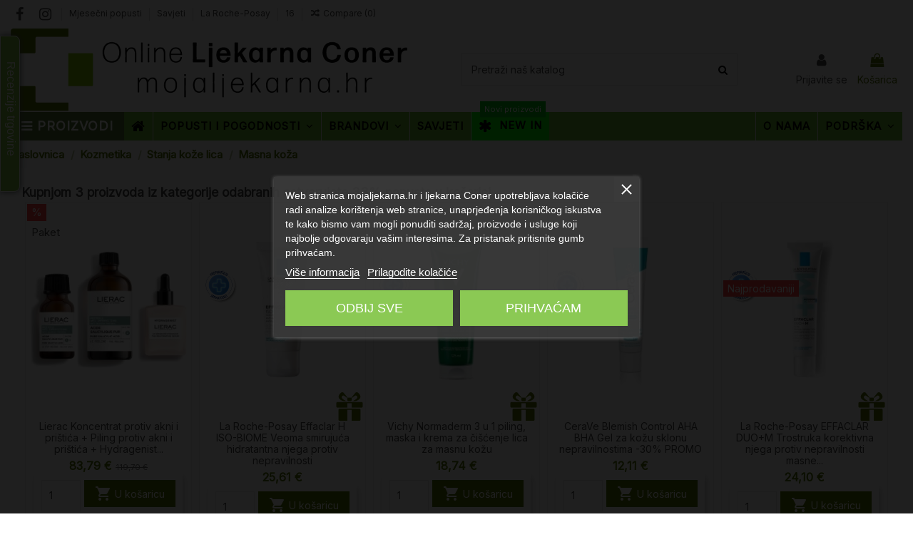

--- FILE ---
content_type: text/html; charset=utf-8
request_url: https://www.google.com/recaptcha/api2/anchor?ar=1&k=6Lfml44rAAAAACF6H_p9xBLFxynHI_fwrsUmiCrc&co=aHR0cHM6Ly9tb2phbGpla2FybmEuaHI6NDQz&hl=hr&v=PoyoqOPhxBO7pBk68S4YbpHZ&size=invisible&anchor-ms=20000&execute-ms=30000&cb=ndlqsi4y66qw
body_size: 48881
content:
<!DOCTYPE HTML><html dir="ltr" lang="hr"><head><meta http-equiv="Content-Type" content="text/html; charset=UTF-8">
<meta http-equiv="X-UA-Compatible" content="IE=edge">
<title>reCAPTCHA</title>
<style type="text/css">
/* cyrillic-ext */
@font-face {
  font-family: 'Roboto';
  font-style: normal;
  font-weight: 400;
  font-stretch: 100%;
  src: url(//fonts.gstatic.com/s/roboto/v48/KFO7CnqEu92Fr1ME7kSn66aGLdTylUAMa3GUBHMdazTgWw.woff2) format('woff2');
  unicode-range: U+0460-052F, U+1C80-1C8A, U+20B4, U+2DE0-2DFF, U+A640-A69F, U+FE2E-FE2F;
}
/* cyrillic */
@font-face {
  font-family: 'Roboto';
  font-style: normal;
  font-weight: 400;
  font-stretch: 100%;
  src: url(//fonts.gstatic.com/s/roboto/v48/KFO7CnqEu92Fr1ME7kSn66aGLdTylUAMa3iUBHMdazTgWw.woff2) format('woff2');
  unicode-range: U+0301, U+0400-045F, U+0490-0491, U+04B0-04B1, U+2116;
}
/* greek-ext */
@font-face {
  font-family: 'Roboto';
  font-style: normal;
  font-weight: 400;
  font-stretch: 100%;
  src: url(//fonts.gstatic.com/s/roboto/v48/KFO7CnqEu92Fr1ME7kSn66aGLdTylUAMa3CUBHMdazTgWw.woff2) format('woff2');
  unicode-range: U+1F00-1FFF;
}
/* greek */
@font-face {
  font-family: 'Roboto';
  font-style: normal;
  font-weight: 400;
  font-stretch: 100%;
  src: url(//fonts.gstatic.com/s/roboto/v48/KFO7CnqEu92Fr1ME7kSn66aGLdTylUAMa3-UBHMdazTgWw.woff2) format('woff2');
  unicode-range: U+0370-0377, U+037A-037F, U+0384-038A, U+038C, U+038E-03A1, U+03A3-03FF;
}
/* math */
@font-face {
  font-family: 'Roboto';
  font-style: normal;
  font-weight: 400;
  font-stretch: 100%;
  src: url(//fonts.gstatic.com/s/roboto/v48/KFO7CnqEu92Fr1ME7kSn66aGLdTylUAMawCUBHMdazTgWw.woff2) format('woff2');
  unicode-range: U+0302-0303, U+0305, U+0307-0308, U+0310, U+0312, U+0315, U+031A, U+0326-0327, U+032C, U+032F-0330, U+0332-0333, U+0338, U+033A, U+0346, U+034D, U+0391-03A1, U+03A3-03A9, U+03B1-03C9, U+03D1, U+03D5-03D6, U+03F0-03F1, U+03F4-03F5, U+2016-2017, U+2034-2038, U+203C, U+2040, U+2043, U+2047, U+2050, U+2057, U+205F, U+2070-2071, U+2074-208E, U+2090-209C, U+20D0-20DC, U+20E1, U+20E5-20EF, U+2100-2112, U+2114-2115, U+2117-2121, U+2123-214F, U+2190, U+2192, U+2194-21AE, U+21B0-21E5, U+21F1-21F2, U+21F4-2211, U+2213-2214, U+2216-22FF, U+2308-230B, U+2310, U+2319, U+231C-2321, U+2336-237A, U+237C, U+2395, U+239B-23B7, U+23D0, U+23DC-23E1, U+2474-2475, U+25AF, U+25B3, U+25B7, U+25BD, U+25C1, U+25CA, U+25CC, U+25FB, U+266D-266F, U+27C0-27FF, U+2900-2AFF, U+2B0E-2B11, U+2B30-2B4C, U+2BFE, U+3030, U+FF5B, U+FF5D, U+1D400-1D7FF, U+1EE00-1EEFF;
}
/* symbols */
@font-face {
  font-family: 'Roboto';
  font-style: normal;
  font-weight: 400;
  font-stretch: 100%;
  src: url(//fonts.gstatic.com/s/roboto/v48/KFO7CnqEu92Fr1ME7kSn66aGLdTylUAMaxKUBHMdazTgWw.woff2) format('woff2');
  unicode-range: U+0001-000C, U+000E-001F, U+007F-009F, U+20DD-20E0, U+20E2-20E4, U+2150-218F, U+2190, U+2192, U+2194-2199, U+21AF, U+21E6-21F0, U+21F3, U+2218-2219, U+2299, U+22C4-22C6, U+2300-243F, U+2440-244A, U+2460-24FF, U+25A0-27BF, U+2800-28FF, U+2921-2922, U+2981, U+29BF, U+29EB, U+2B00-2BFF, U+4DC0-4DFF, U+FFF9-FFFB, U+10140-1018E, U+10190-1019C, U+101A0, U+101D0-101FD, U+102E0-102FB, U+10E60-10E7E, U+1D2C0-1D2D3, U+1D2E0-1D37F, U+1F000-1F0FF, U+1F100-1F1AD, U+1F1E6-1F1FF, U+1F30D-1F30F, U+1F315, U+1F31C, U+1F31E, U+1F320-1F32C, U+1F336, U+1F378, U+1F37D, U+1F382, U+1F393-1F39F, U+1F3A7-1F3A8, U+1F3AC-1F3AF, U+1F3C2, U+1F3C4-1F3C6, U+1F3CA-1F3CE, U+1F3D4-1F3E0, U+1F3ED, U+1F3F1-1F3F3, U+1F3F5-1F3F7, U+1F408, U+1F415, U+1F41F, U+1F426, U+1F43F, U+1F441-1F442, U+1F444, U+1F446-1F449, U+1F44C-1F44E, U+1F453, U+1F46A, U+1F47D, U+1F4A3, U+1F4B0, U+1F4B3, U+1F4B9, U+1F4BB, U+1F4BF, U+1F4C8-1F4CB, U+1F4D6, U+1F4DA, U+1F4DF, U+1F4E3-1F4E6, U+1F4EA-1F4ED, U+1F4F7, U+1F4F9-1F4FB, U+1F4FD-1F4FE, U+1F503, U+1F507-1F50B, U+1F50D, U+1F512-1F513, U+1F53E-1F54A, U+1F54F-1F5FA, U+1F610, U+1F650-1F67F, U+1F687, U+1F68D, U+1F691, U+1F694, U+1F698, U+1F6AD, U+1F6B2, U+1F6B9-1F6BA, U+1F6BC, U+1F6C6-1F6CF, U+1F6D3-1F6D7, U+1F6E0-1F6EA, U+1F6F0-1F6F3, U+1F6F7-1F6FC, U+1F700-1F7FF, U+1F800-1F80B, U+1F810-1F847, U+1F850-1F859, U+1F860-1F887, U+1F890-1F8AD, U+1F8B0-1F8BB, U+1F8C0-1F8C1, U+1F900-1F90B, U+1F93B, U+1F946, U+1F984, U+1F996, U+1F9E9, U+1FA00-1FA6F, U+1FA70-1FA7C, U+1FA80-1FA89, U+1FA8F-1FAC6, U+1FACE-1FADC, U+1FADF-1FAE9, U+1FAF0-1FAF8, U+1FB00-1FBFF;
}
/* vietnamese */
@font-face {
  font-family: 'Roboto';
  font-style: normal;
  font-weight: 400;
  font-stretch: 100%;
  src: url(//fonts.gstatic.com/s/roboto/v48/KFO7CnqEu92Fr1ME7kSn66aGLdTylUAMa3OUBHMdazTgWw.woff2) format('woff2');
  unicode-range: U+0102-0103, U+0110-0111, U+0128-0129, U+0168-0169, U+01A0-01A1, U+01AF-01B0, U+0300-0301, U+0303-0304, U+0308-0309, U+0323, U+0329, U+1EA0-1EF9, U+20AB;
}
/* latin-ext */
@font-face {
  font-family: 'Roboto';
  font-style: normal;
  font-weight: 400;
  font-stretch: 100%;
  src: url(//fonts.gstatic.com/s/roboto/v48/KFO7CnqEu92Fr1ME7kSn66aGLdTylUAMa3KUBHMdazTgWw.woff2) format('woff2');
  unicode-range: U+0100-02BA, U+02BD-02C5, U+02C7-02CC, U+02CE-02D7, U+02DD-02FF, U+0304, U+0308, U+0329, U+1D00-1DBF, U+1E00-1E9F, U+1EF2-1EFF, U+2020, U+20A0-20AB, U+20AD-20C0, U+2113, U+2C60-2C7F, U+A720-A7FF;
}
/* latin */
@font-face {
  font-family: 'Roboto';
  font-style: normal;
  font-weight: 400;
  font-stretch: 100%;
  src: url(//fonts.gstatic.com/s/roboto/v48/KFO7CnqEu92Fr1ME7kSn66aGLdTylUAMa3yUBHMdazQ.woff2) format('woff2');
  unicode-range: U+0000-00FF, U+0131, U+0152-0153, U+02BB-02BC, U+02C6, U+02DA, U+02DC, U+0304, U+0308, U+0329, U+2000-206F, U+20AC, U+2122, U+2191, U+2193, U+2212, U+2215, U+FEFF, U+FFFD;
}
/* cyrillic-ext */
@font-face {
  font-family: 'Roboto';
  font-style: normal;
  font-weight: 500;
  font-stretch: 100%;
  src: url(//fonts.gstatic.com/s/roboto/v48/KFO7CnqEu92Fr1ME7kSn66aGLdTylUAMa3GUBHMdazTgWw.woff2) format('woff2');
  unicode-range: U+0460-052F, U+1C80-1C8A, U+20B4, U+2DE0-2DFF, U+A640-A69F, U+FE2E-FE2F;
}
/* cyrillic */
@font-face {
  font-family: 'Roboto';
  font-style: normal;
  font-weight: 500;
  font-stretch: 100%;
  src: url(//fonts.gstatic.com/s/roboto/v48/KFO7CnqEu92Fr1ME7kSn66aGLdTylUAMa3iUBHMdazTgWw.woff2) format('woff2');
  unicode-range: U+0301, U+0400-045F, U+0490-0491, U+04B0-04B1, U+2116;
}
/* greek-ext */
@font-face {
  font-family: 'Roboto';
  font-style: normal;
  font-weight: 500;
  font-stretch: 100%;
  src: url(//fonts.gstatic.com/s/roboto/v48/KFO7CnqEu92Fr1ME7kSn66aGLdTylUAMa3CUBHMdazTgWw.woff2) format('woff2');
  unicode-range: U+1F00-1FFF;
}
/* greek */
@font-face {
  font-family: 'Roboto';
  font-style: normal;
  font-weight: 500;
  font-stretch: 100%;
  src: url(//fonts.gstatic.com/s/roboto/v48/KFO7CnqEu92Fr1ME7kSn66aGLdTylUAMa3-UBHMdazTgWw.woff2) format('woff2');
  unicode-range: U+0370-0377, U+037A-037F, U+0384-038A, U+038C, U+038E-03A1, U+03A3-03FF;
}
/* math */
@font-face {
  font-family: 'Roboto';
  font-style: normal;
  font-weight: 500;
  font-stretch: 100%;
  src: url(//fonts.gstatic.com/s/roboto/v48/KFO7CnqEu92Fr1ME7kSn66aGLdTylUAMawCUBHMdazTgWw.woff2) format('woff2');
  unicode-range: U+0302-0303, U+0305, U+0307-0308, U+0310, U+0312, U+0315, U+031A, U+0326-0327, U+032C, U+032F-0330, U+0332-0333, U+0338, U+033A, U+0346, U+034D, U+0391-03A1, U+03A3-03A9, U+03B1-03C9, U+03D1, U+03D5-03D6, U+03F0-03F1, U+03F4-03F5, U+2016-2017, U+2034-2038, U+203C, U+2040, U+2043, U+2047, U+2050, U+2057, U+205F, U+2070-2071, U+2074-208E, U+2090-209C, U+20D0-20DC, U+20E1, U+20E5-20EF, U+2100-2112, U+2114-2115, U+2117-2121, U+2123-214F, U+2190, U+2192, U+2194-21AE, U+21B0-21E5, U+21F1-21F2, U+21F4-2211, U+2213-2214, U+2216-22FF, U+2308-230B, U+2310, U+2319, U+231C-2321, U+2336-237A, U+237C, U+2395, U+239B-23B7, U+23D0, U+23DC-23E1, U+2474-2475, U+25AF, U+25B3, U+25B7, U+25BD, U+25C1, U+25CA, U+25CC, U+25FB, U+266D-266F, U+27C0-27FF, U+2900-2AFF, U+2B0E-2B11, U+2B30-2B4C, U+2BFE, U+3030, U+FF5B, U+FF5D, U+1D400-1D7FF, U+1EE00-1EEFF;
}
/* symbols */
@font-face {
  font-family: 'Roboto';
  font-style: normal;
  font-weight: 500;
  font-stretch: 100%;
  src: url(//fonts.gstatic.com/s/roboto/v48/KFO7CnqEu92Fr1ME7kSn66aGLdTylUAMaxKUBHMdazTgWw.woff2) format('woff2');
  unicode-range: U+0001-000C, U+000E-001F, U+007F-009F, U+20DD-20E0, U+20E2-20E4, U+2150-218F, U+2190, U+2192, U+2194-2199, U+21AF, U+21E6-21F0, U+21F3, U+2218-2219, U+2299, U+22C4-22C6, U+2300-243F, U+2440-244A, U+2460-24FF, U+25A0-27BF, U+2800-28FF, U+2921-2922, U+2981, U+29BF, U+29EB, U+2B00-2BFF, U+4DC0-4DFF, U+FFF9-FFFB, U+10140-1018E, U+10190-1019C, U+101A0, U+101D0-101FD, U+102E0-102FB, U+10E60-10E7E, U+1D2C0-1D2D3, U+1D2E0-1D37F, U+1F000-1F0FF, U+1F100-1F1AD, U+1F1E6-1F1FF, U+1F30D-1F30F, U+1F315, U+1F31C, U+1F31E, U+1F320-1F32C, U+1F336, U+1F378, U+1F37D, U+1F382, U+1F393-1F39F, U+1F3A7-1F3A8, U+1F3AC-1F3AF, U+1F3C2, U+1F3C4-1F3C6, U+1F3CA-1F3CE, U+1F3D4-1F3E0, U+1F3ED, U+1F3F1-1F3F3, U+1F3F5-1F3F7, U+1F408, U+1F415, U+1F41F, U+1F426, U+1F43F, U+1F441-1F442, U+1F444, U+1F446-1F449, U+1F44C-1F44E, U+1F453, U+1F46A, U+1F47D, U+1F4A3, U+1F4B0, U+1F4B3, U+1F4B9, U+1F4BB, U+1F4BF, U+1F4C8-1F4CB, U+1F4D6, U+1F4DA, U+1F4DF, U+1F4E3-1F4E6, U+1F4EA-1F4ED, U+1F4F7, U+1F4F9-1F4FB, U+1F4FD-1F4FE, U+1F503, U+1F507-1F50B, U+1F50D, U+1F512-1F513, U+1F53E-1F54A, U+1F54F-1F5FA, U+1F610, U+1F650-1F67F, U+1F687, U+1F68D, U+1F691, U+1F694, U+1F698, U+1F6AD, U+1F6B2, U+1F6B9-1F6BA, U+1F6BC, U+1F6C6-1F6CF, U+1F6D3-1F6D7, U+1F6E0-1F6EA, U+1F6F0-1F6F3, U+1F6F7-1F6FC, U+1F700-1F7FF, U+1F800-1F80B, U+1F810-1F847, U+1F850-1F859, U+1F860-1F887, U+1F890-1F8AD, U+1F8B0-1F8BB, U+1F8C0-1F8C1, U+1F900-1F90B, U+1F93B, U+1F946, U+1F984, U+1F996, U+1F9E9, U+1FA00-1FA6F, U+1FA70-1FA7C, U+1FA80-1FA89, U+1FA8F-1FAC6, U+1FACE-1FADC, U+1FADF-1FAE9, U+1FAF0-1FAF8, U+1FB00-1FBFF;
}
/* vietnamese */
@font-face {
  font-family: 'Roboto';
  font-style: normal;
  font-weight: 500;
  font-stretch: 100%;
  src: url(//fonts.gstatic.com/s/roboto/v48/KFO7CnqEu92Fr1ME7kSn66aGLdTylUAMa3OUBHMdazTgWw.woff2) format('woff2');
  unicode-range: U+0102-0103, U+0110-0111, U+0128-0129, U+0168-0169, U+01A0-01A1, U+01AF-01B0, U+0300-0301, U+0303-0304, U+0308-0309, U+0323, U+0329, U+1EA0-1EF9, U+20AB;
}
/* latin-ext */
@font-face {
  font-family: 'Roboto';
  font-style: normal;
  font-weight: 500;
  font-stretch: 100%;
  src: url(//fonts.gstatic.com/s/roboto/v48/KFO7CnqEu92Fr1ME7kSn66aGLdTylUAMa3KUBHMdazTgWw.woff2) format('woff2');
  unicode-range: U+0100-02BA, U+02BD-02C5, U+02C7-02CC, U+02CE-02D7, U+02DD-02FF, U+0304, U+0308, U+0329, U+1D00-1DBF, U+1E00-1E9F, U+1EF2-1EFF, U+2020, U+20A0-20AB, U+20AD-20C0, U+2113, U+2C60-2C7F, U+A720-A7FF;
}
/* latin */
@font-face {
  font-family: 'Roboto';
  font-style: normal;
  font-weight: 500;
  font-stretch: 100%;
  src: url(//fonts.gstatic.com/s/roboto/v48/KFO7CnqEu92Fr1ME7kSn66aGLdTylUAMa3yUBHMdazQ.woff2) format('woff2');
  unicode-range: U+0000-00FF, U+0131, U+0152-0153, U+02BB-02BC, U+02C6, U+02DA, U+02DC, U+0304, U+0308, U+0329, U+2000-206F, U+20AC, U+2122, U+2191, U+2193, U+2212, U+2215, U+FEFF, U+FFFD;
}
/* cyrillic-ext */
@font-face {
  font-family: 'Roboto';
  font-style: normal;
  font-weight: 900;
  font-stretch: 100%;
  src: url(//fonts.gstatic.com/s/roboto/v48/KFO7CnqEu92Fr1ME7kSn66aGLdTylUAMa3GUBHMdazTgWw.woff2) format('woff2');
  unicode-range: U+0460-052F, U+1C80-1C8A, U+20B4, U+2DE0-2DFF, U+A640-A69F, U+FE2E-FE2F;
}
/* cyrillic */
@font-face {
  font-family: 'Roboto';
  font-style: normal;
  font-weight: 900;
  font-stretch: 100%;
  src: url(//fonts.gstatic.com/s/roboto/v48/KFO7CnqEu92Fr1ME7kSn66aGLdTylUAMa3iUBHMdazTgWw.woff2) format('woff2');
  unicode-range: U+0301, U+0400-045F, U+0490-0491, U+04B0-04B1, U+2116;
}
/* greek-ext */
@font-face {
  font-family: 'Roboto';
  font-style: normal;
  font-weight: 900;
  font-stretch: 100%;
  src: url(//fonts.gstatic.com/s/roboto/v48/KFO7CnqEu92Fr1ME7kSn66aGLdTylUAMa3CUBHMdazTgWw.woff2) format('woff2');
  unicode-range: U+1F00-1FFF;
}
/* greek */
@font-face {
  font-family: 'Roboto';
  font-style: normal;
  font-weight: 900;
  font-stretch: 100%;
  src: url(//fonts.gstatic.com/s/roboto/v48/KFO7CnqEu92Fr1ME7kSn66aGLdTylUAMa3-UBHMdazTgWw.woff2) format('woff2');
  unicode-range: U+0370-0377, U+037A-037F, U+0384-038A, U+038C, U+038E-03A1, U+03A3-03FF;
}
/* math */
@font-face {
  font-family: 'Roboto';
  font-style: normal;
  font-weight: 900;
  font-stretch: 100%;
  src: url(//fonts.gstatic.com/s/roboto/v48/KFO7CnqEu92Fr1ME7kSn66aGLdTylUAMawCUBHMdazTgWw.woff2) format('woff2');
  unicode-range: U+0302-0303, U+0305, U+0307-0308, U+0310, U+0312, U+0315, U+031A, U+0326-0327, U+032C, U+032F-0330, U+0332-0333, U+0338, U+033A, U+0346, U+034D, U+0391-03A1, U+03A3-03A9, U+03B1-03C9, U+03D1, U+03D5-03D6, U+03F0-03F1, U+03F4-03F5, U+2016-2017, U+2034-2038, U+203C, U+2040, U+2043, U+2047, U+2050, U+2057, U+205F, U+2070-2071, U+2074-208E, U+2090-209C, U+20D0-20DC, U+20E1, U+20E5-20EF, U+2100-2112, U+2114-2115, U+2117-2121, U+2123-214F, U+2190, U+2192, U+2194-21AE, U+21B0-21E5, U+21F1-21F2, U+21F4-2211, U+2213-2214, U+2216-22FF, U+2308-230B, U+2310, U+2319, U+231C-2321, U+2336-237A, U+237C, U+2395, U+239B-23B7, U+23D0, U+23DC-23E1, U+2474-2475, U+25AF, U+25B3, U+25B7, U+25BD, U+25C1, U+25CA, U+25CC, U+25FB, U+266D-266F, U+27C0-27FF, U+2900-2AFF, U+2B0E-2B11, U+2B30-2B4C, U+2BFE, U+3030, U+FF5B, U+FF5D, U+1D400-1D7FF, U+1EE00-1EEFF;
}
/* symbols */
@font-face {
  font-family: 'Roboto';
  font-style: normal;
  font-weight: 900;
  font-stretch: 100%;
  src: url(//fonts.gstatic.com/s/roboto/v48/KFO7CnqEu92Fr1ME7kSn66aGLdTylUAMaxKUBHMdazTgWw.woff2) format('woff2');
  unicode-range: U+0001-000C, U+000E-001F, U+007F-009F, U+20DD-20E0, U+20E2-20E4, U+2150-218F, U+2190, U+2192, U+2194-2199, U+21AF, U+21E6-21F0, U+21F3, U+2218-2219, U+2299, U+22C4-22C6, U+2300-243F, U+2440-244A, U+2460-24FF, U+25A0-27BF, U+2800-28FF, U+2921-2922, U+2981, U+29BF, U+29EB, U+2B00-2BFF, U+4DC0-4DFF, U+FFF9-FFFB, U+10140-1018E, U+10190-1019C, U+101A0, U+101D0-101FD, U+102E0-102FB, U+10E60-10E7E, U+1D2C0-1D2D3, U+1D2E0-1D37F, U+1F000-1F0FF, U+1F100-1F1AD, U+1F1E6-1F1FF, U+1F30D-1F30F, U+1F315, U+1F31C, U+1F31E, U+1F320-1F32C, U+1F336, U+1F378, U+1F37D, U+1F382, U+1F393-1F39F, U+1F3A7-1F3A8, U+1F3AC-1F3AF, U+1F3C2, U+1F3C4-1F3C6, U+1F3CA-1F3CE, U+1F3D4-1F3E0, U+1F3ED, U+1F3F1-1F3F3, U+1F3F5-1F3F7, U+1F408, U+1F415, U+1F41F, U+1F426, U+1F43F, U+1F441-1F442, U+1F444, U+1F446-1F449, U+1F44C-1F44E, U+1F453, U+1F46A, U+1F47D, U+1F4A3, U+1F4B0, U+1F4B3, U+1F4B9, U+1F4BB, U+1F4BF, U+1F4C8-1F4CB, U+1F4D6, U+1F4DA, U+1F4DF, U+1F4E3-1F4E6, U+1F4EA-1F4ED, U+1F4F7, U+1F4F9-1F4FB, U+1F4FD-1F4FE, U+1F503, U+1F507-1F50B, U+1F50D, U+1F512-1F513, U+1F53E-1F54A, U+1F54F-1F5FA, U+1F610, U+1F650-1F67F, U+1F687, U+1F68D, U+1F691, U+1F694, U+1F698, U+1F6AD, U+1F6B2, U+1F6B9-1F6BA, U+1F6BC, U+1F6C6-1F6CF, U+1F6D3-1F6D7, U+1F6E0-1F6EA, U+1F6F0-1F6F3, U+1F6F7-1F6FC, U+1F700-1F7FF, U+1F800-1F80B, U+1F810-1F847, U+1F850-1F859, U+1F860-1F887, U+1F890-1F8AD, U+1F8B0-1F8BB, U+1F8C0-1F8C1, U+1F900-1F90B, U+1F93B, U+1F946, U+1F984, U+1F996, U+1F9E9, U+1FA00-1FA6F, U+1FA70-1FA7C, U+1FA80-1FA89, U+1FA8F-1FAC6, U+1FACE-1FADC, U+1FADF-1FAE9, U+1FAF0-1FAF8, U+1FB00-1FBFF;
}
/* vietnamese */
@font-face {
  font-family: 'Roboto';
  font-style: normal;
  font-weight: 900;
  font-stretch: 100%;
  src: url(//fonts.gstatic.com/s/roboto/v48/KFO7CnqEu92Fr1ME7kSn66aGLdTylUAMa3OUBHMdazTgWw.woff2) format('woff2');
  unicode-range: U+0102-0103, U+0110-0111, U+0128-0129, U+0168-0169, U+01A0-01A1, U+01AF-01B0, U+0300-0301, U+0303-0304, U+0308-0309, U+0323, U+0329, U+1EA0-1EF9, U+20AB;
}
/* latin-ext */
@font-face {
  font-family: 'Roboto';
  font-style: normal;
  font-weight: 900;
  font-stretch: 100%;
  src: url(//fonts.gstatic.com/s/roboto/v48/KFO7CnqEu92Fr1ME7kSn66aGLdTylUAMa3KUBHMdazTgWw.woff2) format('woff2');
  unicode-range: U+0100-02BA, U+02BD-02C5, U+02C7-02CC, U+02CE-02D7, U+02DD-02FF, U+0304, U+0308, U+0329, U+1D00-1DBF, U+1E00-1E9F, U+1EF2-1EFF, U+2020, U+20A0-20AB, U+20AD-20C0, U+2113, U+2C60-2C7F, U+A720-A7FF;
}
/* latin */
@font-face {
  font-family: 'Roboto';
  font-style: normal;
  font-weight: 900;
  font-stretch: 100%;
  src: url(//fonts.gstatic.com/s/roboto/v48/KFO7CnqEu92Fr1ME7kSn66aGLdTylUAMa3yUBHMdazQ.woff2) format('woff2');
  unicode-range: U+0000-00FF, U+0131, U+0152-0153, U+02BB-02BC, U+02C6, U+02DA, U+02DC, U+0304, U+0308, U+0329, U+2000-206F, U+20AC, U+2122, U+2191, U+2193, U+2212, U+2215, U+FEFF, U+FFFD;
}

</style>
<link rel="stylesheet" type="text/css" href="https://www.gstatic.com/recaptcha/releases/PoyoqOPhxBO7pBk68S4YbpHZ/styles__ltr.css">
<script nonce="VbEE3bA81jvkXKlu5lj9dw" type="text/javascript">window['__recaptcha_api'] = 'https://www.google.com/recaptcha/api2/';</script>
<script type="text/javascript" src="https://www.gstatic.com/recaptcha/releases/PoyoqOPhxBO7pBk68S4YbpHZ/recaptcha__hr.js" nonce="VbEE3bA81jvkXKlu5lj9dw">
      
    </script></head>
<body><div id="rc-anchor-alert" class="rc-anchor-alert"></div>
<input type="hidden" id="recaptcha-token" value="[base64]">
<script type="text/javascript" nonce="VbEE3bA81jvkXKlu5lj9dw">
      recaptcha.anchor.Main.init("[\x22ainput\x22,[\x22bgdata\x22,\x22\x22,\[base64]/[base64]/[base64]/[base64]/[base64]/[base64]/[base64]/[base64]/[base64]/[base64]\\u003d\x22,\[base64]\\u003d\x22,\x22w7orw6EhesKUw406NnzDrCNHwoYHw7rCucOyJRsPUsOVHwHDn2zCnQp0FTs+wqRnworCpBbDvCDDskptwofCjGPDg2J4wpUVwpPCrwPDjMK0w5c5FEYQMcKCw5/CgMOyw7bDhsO/wo/Cpm8oTsO6w6pNw7fDscK6ImFiwq3DsWQ9a8K7w7zCp8OIBsO/wrA9EcOpEsKnYGlDw4Q4AsOsw5TDijPCusOASioTYBwLw6/CkyN9wrLDvydGQ8K0wotEVsOFw7/DsknDm8OTwpHDqlxFEjbDp8KBH0HDhVVJOTfDusOCwpPDj8OQwr3CuD3Cu8KwNhHCm8Krwooaw47Dkn5nw7Q6AcKrdcKHwqzDrsKueF1rw4rDoxYcSQZibcKXw5RTY8O9wofCmVrDsgVsecOtMgfCscOHwpTDtsK/wprDp1tUcRYyTSpDBsK2w5JZXHDDo8KeHcKJRBDCkx7CtRDCl8Oww7vCtDfDu8K7wofCsMOuGMOzI8OkPmXCt24DbcKmw4DDtsK8woHDiMKmw69twq1Pw47DlcKxScKuwo/Ck37CnsKYd2rDncOkwrImAh7CrMKaFsOrD8KWw5fCv8Kvaj/Cv17CtcKRw4krwrBDw4t0QVU7LDxiwoTCnCbDnhtqRg5Qw4QgRRAtFcOZJ3Nuw4I0Hn0Awoo1UMK1W8KIWxHDoHDDscKnw4vDuWLClcOGGDECNlbCtMKTw5vDtsKDacOhMsO3w4TCgRrDgcKwKWbCg8KIKsO/[base64]/aRvCqsOnwpLCtx1UX8Oyw4AwaMOtw7N1a8Ozw7fDmi9Iw6hXwq/CvQxHf8OQwq3Dt8OYAsK/wobDtMKOLcOuwrDCuDFJeUUuSgjChMOrw7NFH8O0FT16w7LDq0TDkzzDo38oTcKDw7c3csKowq8Vw4/DgsOoHXzDr8KFeXvCtlDCq8OfB8O9w7bClVQnwojCn8O9w6rDnMKowrHCjE8jFcONIkh7w4/[base64]/[base64]/DliLCoQ/CksKoZQNMUnBZw5s/wpd/esK5w7JCTUHCicKaw6fCi8ODVcKGOcKDwr7Co8KMwq3DuwfCjcO9w7vDvMKLL3YdwoHCrsOWwo/DuAw9w67CgsK2woPCuBU4w5UqPMKFehTCmcKUw5wPbsOjDXbDhH56N2FxS8Kiw6JuFVzDl2LClQ1vPXFlUDDDpcOFwozCk1rCpAIqTS9xwrgSC3QewqfChcKAwqBww4BJw4LDosKSwpMKw64wwo7ClB3CnwXCgMKLwrnDqG7DjEzDpsO3wqUzwp9FwpdzJ8OJwo/[base64]/[base64]/CrjFqGsKbBXnDiRNgw5tgw6ltwqvDg0Arwq51wofDvcKhw75rwo3Dj8K3OApcDMKATMOvJcKlwqDCmXnCmSbCszA7wo/[base64]/XsKtwovCuQhuOcOYBcKEGHHClcObwrlcw4/DgFnDpMKpwqsbKSUXw5TDm8Ouwqd1w41YNsOPeyBvwpzDpMKbPVzDgCvClAZ/[base64]/DqMOjw6bDgcKPNcONCBMTN8K+L3YrdsK7w5jDthHCk8Ozwp3DicOZLzbCkE0uGsOhbAbCt8OkY8ODWHbCksOQd8OgKMKFwrvDrCUCwoI2wprCi8OdwpxufVrDnMOpw4EVFhgqw4pqCsO1DQvDqcO/aVxgw6PCq1IILcKde3LDo8Onw4rCll3CnGHChsOGw5bCqmQIZ8K2MSTCvjbDh8Ouw7duwq/DusO+wpMOHl/CnSAWwo42D8OzRlxdcMOswol6QMOrwr/DmsOCF3HCoMKHw6PDphnDl8K0w5/DgcK6wq1owqhwYHBRwqjChhJZfsKcw53CkcKXacOZw43CisKIwo1JUnBeCMK5GMKYwpwBBMOJOsOFIsOpw4rCsH7CoG/[base64]/wo5pw7ouWB5Ow4B0JsOfGsOpwptwwrVGwrTClsKswoI5bsKywp/CtcKJHX/DtsOjZBETw7xFLxzCisOWIMOhwqrDnsKkw6PDsAcow5jCn8O9wqkJwrjChDbCg8O2w4XCq8K1wpI6FBDClWgiVMOjQcKQdMOIHMOLWcOpw7BhDAfDmsKcc8Kcci90B8Kvw7lIw5DDusOvw6Q4w5PDrMK4wqzDsBUvRhpoF28PIyPChcOlw5rCtcKsZSJDUS/CgMKCBG1dw71MYVtDw6YBdzJwCMK7w6/CoCVvdsOkSsOffcKAw7xww4HDgTVWw6vDqcO+YcKmPcKdCcO4w5YueDrCl0HCjsOkB8OJOljDg1Mldztjwox1w7PDt8KJw7lhdcODwqtjw7HCsSRpwrHDlgTDuMKCGSJJwo1oFQRvw4nCl3nDvcK4P8KdfCcxdsO/w6PCggXCpsKKQ8KNwpvClkvCpHAYN8OoAFHCkMKzwocgwoTDmkPDsHJBw79mUCrCkMKTHcKhw4bDhDRxHCV+TsKbe8K0cTTCs8OPQcKQw4teBcOZwpBOR8Kkwq9SUk3Dr8Klw4zDqcOAwqcFfQIXwrfCnVNpT3jCkzMGwqx7wqPDqk17wqpyMwxyw4ISwpLDtcK/[base64]/w5bCgcKYNioHICPDqVR+fMO3KMKlbX7DlsORSFNew7/DucOJw5DCmCjChsK0YV46wrd9wqXChlvDtMO4w73CoMKAwrbDvMKuwpBta8KSAXh6w4c6UHxpwoo7wrfChMODw6xpEsKHcMOBIMK5HVDDl3DDnwQDw7HCuMO2UAI/XEbCnSswAxzCu8KuekHCqgnDmmnCuFofw6JGb3XCt8OUQMKlw7LCnsKuw73Co1cvDMKCXjvDo8KRw6vCkzLCqg/DlcOPYcOeFsKYw6Z1wonCjj9YBWhBw69KwqhOHTR4U2Fnw5U1w4JIw5/[base64]/O8KxRwrCuB8cwq7Cl3HDmRl4wrQxw5UjOjUPNwPDhAnDpMOXP8OAXDnDiMKbw4swJBJQw7HClMKjQj7Dqjl/w5LDucKXwpHCgsKdbMKhWRxdaQZDwpIowrBCw7RvwpTChWLDoBPDmi5uw5/DoXoKw6grZX5nw5/CrW3DvcK9NG12ZRXCknTCmcKKaU/CucO+wodOByEpwoozbcK7HMKXwoUKw4ABSsK3V8KlwpZdwpHCgEfCnsKAwqUqU8Osw41uf2PCjXJdHMOvecKHOMOadcOsWkXCv3vDiFzDqT7DiRrDpMK2w5NvwrULwpPCj8KxwrrCknF1wpdMOMK1w5/Dj8OowrPDmAsdNcOdUMKkw6FpAR3DoMKbwoAdEMOIDcOMN0nDjMKEw4llCmAaWHfCrH/[base64]/DrVsDwr/Ci0XDg3Qswr8uD8K8wrnCi8OjwpTCgMO8UCHDizIywrnDuMOxHcK2w5Ifwq7CnFrChw3CnlbCpkMYdcOeWVjDt3ZwwonDs0QfwqA/[base64]/CmncTLmFwwpfCvsOSTMKdw6BSwqBJwoM5w5JKS8KJw6bDm8OrfQrDjMO9wpnCscK6KRnCo8OWwrrCvm/DnDjDoMO9XQN7fcKPw4dow5fDolHDscKeDMOoewfDvWzDosKCOcKGCG8Vw6ozfsOTwrYjIcO/VgIYw5jCscOPwrsAwrEUWj3DuGkDw7zDpcOFwqDDosKIwpZeHyXCgsKMMy8MwpLDjcOHGDEVH8OVwpDCmTfDrMOLQ2w3wpPCv8OjFcO2SkLCoMOZw6/CjsKFw5PCuGthw4ElexBYwphQUnVpG0PDmMK2AGfCpRTDmUXDuMOiQmvCkcKlPBjCgW7Cp1l5OMOBwoXCs27Cv3I5AgTDgDbDt8KOwpsdChkESMKSA8Kvw5HDpcOQOz3Dl0XDnsOsNcOWwovDk8KddTTDlnzCnltywqDDt8OhG8OoZCtnYXvChsKuJcO8LMKYDX/CjsKXM8KrfDHDsTjDusOuEMO6woZRwpHCmcO1w4XDrlY2FXPCt0MzwrHCvsKsZMOkwpPDrSvDocKYwrPDjsKkekLCtsKVO1sjwooxBkfCrcORw7zDq8OPFGt+w6AVw67Dg1tzw7oxchnChCJ4w6LDrF/DhhTDjMKpRznDhcOewr/[base64]/JMOUwp/DpnQmLsK/[base64]/DjDYbLMOcw5PCswsdw6vDvMKKwooKD8OTw4fCqcKoSMKvwqLDrGbCjC4nLcOPwo8pwpttOMKUw4wIPcKvwqDDh1ViRRTCrhBIQnstwrnCqWfCmMOuwp3CoF4OO8KZUF3Cq17DrCDDtyvDmEjDl8Ksw77DswxZwqhIE8OkwpLDvUvCn8OcL8Obw4DDmXklYG/DpcOjwpnDpUEhNlvDl8KOfsKYw6h4wqrDtMKtR0nCkT3DuBHCm8OvwrrDv1I0dcOObcKzCsKHw4oJwpTCvx3CvsOVw4V4LcKXT8K7YMKSWsOsw4Rfw75YwqR5e8OlwrrDl8KpwolPwrbDlcO6w7pNwr0BwqErw6LDv0FUw6pDw6DDiMK/wrzCvHTChV3CpxLDuz7DscOswq3DkcKRwohiHiA2KRV3CFrChgfCp8OWw6LDtMOAa8K3w6lwGTbCkw8CSDjDmXJXTsOkEcKQJDzCvlHDmSvCm3zDoQnCgMOAGCcvw5LDscO8A03DtsK+a8Oow44iwrrDt8KXw4/[base64]/Ct3HCpsOAwox+ZAlZwqbDtsKbOMOWCsKWwpHCssK7VVl4MCLCl1bCo8KTecKRbMKBDxPCrMKbDsOfCcKDL8OPw6TDlznDg28QLMOow7TCkD7DqAJNwovDssK6wrHCrsK2HgfCgsKIw799w5fCu8KKwofDk13Dq8OEw6/DoiXDtsKuwqLDgi/[base64]/CmcOfScOHD8Ofw6XCvsOAMRAUCF7Cr8OqOMKrwqgzL8KiAGLDocOjLMKlNxrDoArCmcKYw5TDg2DCtMKCJMOQw5vDuhc5CT/Ctw00wrPDlcKfIcOma8KTEsKawrvDu13Cp8O7wqbCrcKVE2l4w6HCu8OJwrfCsBAyWsOAw5/CsQt1w7nDuMKaw4nDo8OxwqLCtMOHT8Odw4/CjDrDmmnChTI1w7trwo3CjXwnwrXDiMKtw5XDjjNvGDtcLsKvTcK2acKUVcKcexdLwoZIw78hwrZPBnnDti4NE8KIMcKdw58+wofDkMKpQG7ClUouw7s6wpnChHtUwoJGwotBb2XDigYiIB1OwovDgsKaL8OwKXnCrMKAw4VJw7/Ch8OOdMKCw69jw7grYGQCwo4MH3DCnWjCvj3Duy/DmSvCgxd9wr7CjS/DhcOcw5PCpS7ClMO5bx1SwrFqwosAwq/DhsOvU3YSwr47wr8FQ8K4ZsKqbsOxUDNYC8OobhDDmcOcBsO0bSNYwrfDoMOLw4PDscKIQGFGw7oQLhfDiGvDtsKRL8KLwrfDhxvDr8OHw7dSwq8QwqhqwosVw4vClBYkw7BPWWNiw5zDosO9w6TCu8Kcwo3DuMK8w7UxfEwRZ8Kww7c3Tkd/[base64]/CscKVw6rDhsOHwqpsQMKtw7F1w6rDi8Olw6ZKZ8O0dy/DlMKWwoZEK8OCw63ChcObUcK0w6Bpw5MNw7hzwpHDoMKPw7k/w6/ChGDDiEwOw4bDn2nCsTtaTVPCkH/[base64]/CqSY/EGrDnsOHw7zDum9PfcObw4AZw5HCkMOBwo7Dv8OxGsKmwqUDesO1UcKAYcOCOXInwq/CncKEEcK+fzpeDcO1OWnDicOvw5UmWSLDiwnCny3Ci8OEw5nDrFjCnSzCt8OQwqYgw7J/wqA/wrzCvMKwwqnCvh4Bw7FdQmzDh8K3wohdW3xaW2RhaWrDn8KKdQQZBCJkVMOedMO0IMKoez/CqsO7OSTDjsKLYcK3w4bDpT5ZFjoAwoADWMOzwq7DlG45DMKXKx7DksOqwrJAwq01M8ORLhLDoDrChwwsw4R6w7XCuMOPw4vCuSEvLHwtfMOMI8K4B8OKw6fDmSwQwq/CnsO3eDQzYsKkQMOZwr3DmsO5KhHDqMKZw5sdw5w/GD3DusOKPjLDu1wTw7PCnMKwLsKXwoDCrBwGw6bDhcKGHcOmL8OHwpYiKmnDgBQ0bnVFwp/CtwpDIcKGwpDCiwHDl8OEwo4YTCHCtkXDmMOhw5ZYUVF+wqouEH/CpgrCkMO8Uzo7w5fDiz4YRUMtTEQ+ZRLDjj5gwoIIw5pcM8Kywo14fsOjd8KiwoBfw4h0Zhtewr/DlR0xwpZ8D8OCwoY0wp/DgQ3CjSNYJMOpw5xVw6FJWsK3wonDrQTDtRDDtcKkw6nDnGhvfGtawpPDtkQsw5PCrErDmHfCmhAlw7lbJsKVwoULw4AHw5Y6QcKCw6PCrMK4w75sblrDpMOOKQ04IcKKCsK/BAnCtcO1McKlUDdAf8KKZ3/CncObw6/Ch8OoLiDDj8O2w4/DrcK7IwtkwozCpkXCqGMSw5xlJMK2w7YhwpEjcMK3wqvCtybCjiwjwqrCscKlNyrDrcOBw4czYMKHHCXDg0DCu8Kjw4LDthbCrMKocjLDmALDqxtBSMKow4ZTw48pw7M1wrZMwrc8P0hkBm9XXsKMw5nDusOpUG/[base64]/HhrCsA9zT8OAOwDDgRo9T8Kbw4RABlZdXsOXw4BCM8KCPcK+DXpHPG3CoMO/aMKdb1HDscO4NB7CqC/ClRw/[base64]/[base64]/CvBbCgcO1w6BIaWTClMK7FFzCosKUwr0Xw699w5gHX0LCrcO9FsKgSsK6ZVtxwo/Dg15RFBPCuXJuO8KgDTRRwo/[base64]/CvQUjMn3DgwXCssOew6o7w6DDqsKzwpHCgBbDjk3ClB7DqsO4w7R4w5pdB8KewopCFzpsbsOjPVdwesKZwq5EwqrCuy/CjSjDoXfCk8KDwqvCjFzCrcKOwojDmkLDv8OQw4/DmH8ywpB2w4Zxwo1Jc1Q4R8KDw7Ulw6fDq8KkworCtsKdXyrDkMOoWDooRsOtUsOCTMKcw7dGNsKiw4URAh/DicONwrXDnXYKw5bDnS/DhiHCqDYMLlpWwqjCun3DhsKAU8OJwr8vKMO1GMO9wpzCsktODEwKAMKxw5lcwrxFwppQw4HDhjPCscO0w6IGwoDChkg+w7w2ScOgEmnCo8K1w5/DqSvDtsKgwqTCtSdbwoRrwrIfwrx5w4RbLsOSKBfDplrCisOZIzvCmcOiwqLDpMOUKQtcw5TDsjR1dwLDuWXDrVYGwptDwpfDiMK0JWlBwoItS8KNXjvDnXVdWcKVwrXDgQfCkcK/wosjdhDCtHZBGjHCl3s5w4zCsy1ww4nCj8KsHmDCocKywqbDrDdWIVsVw78HK0nCl0E0wqrDq8Ogwo7DnifDt8OMKXLDiGDCm0s1SCc/w6oDG8OgL8KswpfDlRLCgHfDuHdHWSY1woAmO8KIwqk3w7k8ZkxNKsObaFjCvcKTQl0IwqnDlW7Cv1PDrxnCoX1nYUwNw6VKw43DnFzCjiDDhMOnwptJwpXDk0MpJSJjwqnCmFBYIQNzNhnCkcKZw5IQwrokw4cSOcKCIcK+w5hdwrAxZVnDjMO3w5Zrw5/ClC8RwoM+Y8Kcw57CgMKTd8KUJwTDvsKIw4vDuQVvSHAwwpAlH8KBHMKbaCbCksOIw4nDhcO8B8KkcwV7RkVlw5LChh0Aw5HDqFXCsg4swonDgMKRw7rDpRDDj8K3KGQkLMO2w4nDrF4KwqHDlMKewq/DlMKbUBPClmMAASNaaCLDv27CsUfDskN8woFAw6XCpsONcEA7w6/[base64]/Dp8KMwoFow6/[base64]/DhTPClnDCmsK/[base64]/[base64]/[base64]/[base64]/[base64]/w5UPw583b8O3w4hhZQ4COAZ6M8K3SB1qE3dHwozCisOhw6JAw6R5w5YWwqdhOC9RbXzDhsK3w648ekjDucOReMK+w4rDs8O3cMK+bT3DvGbCsWELwoHCn8OVXDbClcKaTsOMwockw4DDjzwwwp1JNH4Kwo7DjFrCmcO/FsOgw6/DlcO1wrPCiTPCmsOCWsOVw6cVw7TDlsOQwovCisO2MMK6czouE8KVAHXDsDzDocK1b8Ofwr/DlsK/GgAzw57Dk8OKwq5cw7rCpBzDpcOMw6LDtsOsw7jCisO2w6cWAnhlOCPCrE0Gw51zwqB5NAd9PFPDmcKEw5fCnH3ClsOYKwPCvTLDusKhacKqC37Ck8OpXsKcwoRwKVhFNsKUwp9Qw5XCjBV4wr7CrsKVO8K9wqwdw488EMOCFS7CisK5L8K/[base64]/DpB5EwoXDmnvCv8KwKhvCrErDqcOSMMOGPyk/w6hXw5dNAULCj0BIwpoSwqNZMm4UUsOkB8OUaMKgFcOxw4BNw5TCicO4ViHCqCdhw5UXBcKgwpPDgV5ZCGfDnhTCm2BIw7nDliYkYMO/[base64]/CjCLDqArCmxfCikzCsDjDgcKFe8Kqehg+w4YgCRZ6w58ww5kBEsKEMwEoM1w7ChAKwrDClnLDqAXCgMO/wqUgwrl4wqzDhMKbw49EScONwrHCu8OEGAHCh2nDuMKWwoMywq0Iw50BDELCiWlKwqM+KgHDo8ONG8OcYEvCjH4aDsOcwrU7S1lfFcKGwpTCtTkbwpTDicKgw7/DncOPES9IZcKewoDDuMOfZg3CpsOMw43CugPCi8O8wqXCuMKHwr5lbyrDuMK2R8O7FBLCncKbwofCpBoAwr3DrXwNwoDCpwITwonCkMKNwq0yw5QxwqvDlcKlfsO6w5nDlhBmw50Wwp5yw57DlcOnw5BTw45NC8O8FD/[base64]/WB89QcKzwocKwoUda8O6w4Zvw5JPw7xnSsO+N8KIwqF6EQZQw5NxwrHCm8OqJcOfNB7CuMOkw4hmw5nDscKGQ8Oxw6/DvsOpw5oCw5jCssOjOBPDrGE9w7bClMOefVY+aMOGXmXDicKswp5tw6XCj8OVwrAswprDtSsNw7BuwrQ0w68UbSbCmGbCsD3Cr1LChMODeU3Cq0lEYcKeDT7CisOYw4Y5GR5tUUhAeMOow5/CtsOyHF3DhRobNl0SeHzCmQVzcyYyWzBXSMOVFWvDj8OFFsK3wp3DlcKqU08AcWXCiMOaasO5w5DDtF7CpR/DnsORwpHDgwBWG8KAwrrCrCbCl2XCjsKbwqDDqMO8f2FVNl3DmHs3YQxdFsO4wrzCk1lKLWonTC/Cj8K5YsONZMO2HsKjJ8OtwolmHlbDk8OoIWXDvcKxw6RQaMOnw6cmw6zClS1lw6/DmWUzQ8OlaMOSJMOSYVjCryPDlCVZwqnCvRDCk303GlrDo8KZN8OBBjLDrnw+FcK4wpBKAh7Cqwpzw7BRw4bCqcOpwpFlbXHCgznCgT4Vw4vDqhQowqPDp1Nxw4vCsURjw6zDhiFYwp9Sw6lZwpQZw5ksw4w0LsK5woHDl0vCv8O8MsKLZ8K9wpvCjhdZCgQFYsKww6/CqMOXBMKAwpljwp0eLCBDwoXChXs7w7jClVtNw7bClWNww5w1w4TDhws6wo4Ew6rCucKld3zDix1xTMORdsK4wqfCmcONcwYqDMOaw67CqC/DqcKWw5fDq8OHVcOvDS8eHwcew4HCvlBQw4LDncK7woVkwqYYwqHCrSLCh8O2WcKywppPdCMdMcOMwq5Nw6DCh8OkwpBIIcK5B8ORAHXDtsKQw6nCgSvCpcOOI8O9UsKPUncSR0Evwph/woIVw4fDpkXDsz4rBMOQTDbDrywoW8Oiw4HChUZxwq/CrBd7YE/CnFbDgAVPw69AEcOHcBFTw4gDPRRkwqbCvkzDlcOYw5R0LsOcJ8OiLMKxwqMfOsKBw6zDi8KhecKMw4fCmcOrCXjDusKew7QdL3jDuBDDvQIfP8OsXEkRw4vCvX7Ct8OBEk3Cp1p+w5Ngw7TCosOLwrHCuMK+MQjCrV/Cg8Kkw63CmcOvQsOgw6Iawo3Ck8K5MGYgTXg+EcKTwqfCpVvDjlbCjSYowp8Iw7jCl8OCE8KOWxbDtnhIPMOnwoDDtmctFSoTwpPChktgwp1BEmjDhAXDnnc/f8OZw4fDmcK3wrkxAmHCo8OUwojCk8K8P8OsdMK8esKzw57Ck0LDqgrCssOmGsOabwjCmx81JcOewptgLsOEw69vBsK5w68Nwrt5CsKtwrfDgcKhCjExw4vDoMKZLQ/CgFXChsOGIjvDpBYVOlB5wrrClVHDoGfDrnEsBFfCuizCsnpmXmszw6zDosO6SmDDix0LMDw1fsOTwq3DqndUw5w1wqsKw548wqTCpMKHLA/DtsKcwpQ/wp7Drk4Mw6Z8BhYsYUbDtS7CuHICw4kRAMOdXwMHw7XCkcOww5DDkgcsXsOAw6JNUUYQwqfCp8KAwq7DvcOGw67Cp8OUw7PDnMKrekNvwovClxU/DC/Dp8KKLsOFw5fDncOgw5MVw4LCiMOiw6DCmMK1MznCmyFfwozCjHTCjx7DkMOUw5RJF8KHSMOADw3Cl1Q0w7XDicK/wo0mwrrDu8KowrLDiBcOG8OGwpLChcKWw6A8QMKiVS7DlcOeKX/DpsKQWsOlX11hSiBdw54nBlJbUMK+b8K7w6XCssKhwoMJZ8K5ZMKSND57BMKMw5TDt3nDt3HDrXfCol5rHsKHWsO3woNqwpcvw65bAATDhMKra1fCnsKycMKbwp5twqJrWsKVw7XCr8KNw5DDsizCksKHw4jCicOra0/[base64]/w4fDnEBCHC0JVMKKw7ZidRIwGsK8TjjDscKAJ3LCs8KnMsOPOF7Dr8KRw5lTQ8KSw7FpwpvCsVdmw6DCsXLDo2nCpsKrw5XCoilgO8O8w4E7dBXDlcKBCHAww5IRB8OiRDxmVcOMwoNxBsOzw4/DmGHCtMKuwpszw6lTC8Olw6MtWXI+Vz9ew5E9ZyvDs34Bw4/Dm8KHTGp1bMK9WcKnFRFwwq3Cp1wnURZ2FMKUwrfDrws5wpJ/w7RJMWbDrwfCmcK3MMKYwprDvcOFwr/DsMOcEDHCkcKsCRLCqcOqwo9gwrXDisKgwphCEcO0w5x/w6oawqXDkiIFw6AwHcO3wrgaZMKdw6XCr8OHw4EGwqbDksOBD8Kxw61two7CtAACJcO8w644w7zChX3Cq0HDgCwewpdZbDLCskjDpT48wpfDrMOpUC5Sw7F0KGjCv8OJw6XCmRPDjGbDpS/ClsORwqdrw4QVwqDCt0zCiMORYMOZw4NNbVVjw4ktwpJoDUpla8Ktw4R8wp7CuSkxw4/DuFDCl3jDv3Rfw5HDv8KZw7TCqQNgwrtiw7EyJcOCwr/DkcKNwrHCl8KZX0UtwrzCusKJUzbDtcOhw5YFwr7DpsKdw78WcE3DjcKyMxLCoMKEwoknbElywqBqLsK9w7bCr8O+OQUKwqQHdMO5wp4uWj0Ew506clHDgsO6RwvDqzB2UcKIw6nDtcOxw7zCu8O/w6tXworDlMOpwrERw7TDt8OVw53CmcOVXU8xw4HCv8O8w5bDoRhMPC13wovDpsOTG2nDmVrDv8OzFE/CrcObasOGwqXDvsOKw7fCnMKSw51yw4w+wq9Zw4PDuQ/DjVPDrmjDkcOMw4LDrwBewrdfR8K4OMOCG8OEw4DCgMK3SMOjwpwuFi1xAcKQbMO/wrYNw6VxJsKcw6M2ejYBw4gxRMO3woQKw6HCtnI+Z0DDi8O/wo/DoMOZJx/DmcOuwpUEw6I9w5oOZMOwdVABecOMesOzHMO0DTzCiEcHwpLDkXoHw6JXwpY9wqPCnw45bsOiwp7Dngshw73Crx/ClcKkNy7DgcOrGW5HUWFQDMK/wrHDi33Ch8Omwo7DpVHDp8K0F3PDmABUwppgw6w1wp3CkMKOw5sBOsKMAzXCozTCuDjDgBzDm386w5zDncKUAXELw71DfMO1wq4BVcOMaH1ST8O2PsO7RcORwpDCmGrCi1coOsOROwvCl8KvwrjCvHI5woI+NcOkC8Kcw6fDiS4vw7/DnHUFw6jCksOjwrDDpcKgwr3ChQ7DqylCw5fDjQzCs8KGI0kRw7HDjMKSInXCicK+woYBCV3CvVjDocK5woTCrT0Zw7PCnDzCrMOCw5AqwrpEw6rDriVdKMKHw7XCjH0ZE8KcWMO0BDjDvMKAcGzCp8Ktw6UWwq0uPULCocOHw6kxT8OMwqE5OMOORcOoKsK2IjR/[base64]/CjjzCk8K+VsOtwonDhShHGi3CiTzCvMK2wo5fwqTDl8OhwrzDrDLCgsKCw4PClSIpwrzDpTbDjcKUGA4THjjDsMOTfj/[base64]/w7TDhMKjwqfDrMOWQ8K7w6PDvHRUw604wqZlUh/[base64]/Cij86bRLDnADCmsKQwqvCsSgLLcKFN8Kdwq3DpU7CnnHCj8K9JnElw719G3HDtcOIWsO8w5TCt0/CusO7w6caQUFIw6nCr8OYwr0Qw7XDvlXDhgbDv2UYw7DDo8Kqwo/DkcKQw4zCvykAw4kMZcOINjLDogvCoHFYwpsQfFMkJsKKwpRHJF0yS17CiF7CmcKYOMOBZGDCtWMRw419wrPCrUBNw4YJOjLCrcKjwodPw5PCsMOifXodw5bDrcKBw5JBKMOlw6x/w5DDvsO3wqUmw4JkwoLCh8ORLCDDjATDqcOnYUQOwqZILUnDrcK0MMK8w5p7w41Yw6rDkcKdw518wqjCq8Oiw5jCjkMlRivChcOQwpvDgEp9w4BMwpHCr3VCwrfCl3DDrMKZw75dw5LCqcOmw7lUI8OPP8Khw5PDrcK3wqw2U3YswosFw63CsnnCuRAxHjEWJC/Cq8KFccOmwpdRLcKUcMKSCW9RQcO8BiMpwqRnw7NPa8KQVcOew7/[base64]/DuMKGwpYZBSnDs8OZwpHCj8O+wrJ9wqXDgD4KcF/[base64]/Dr8Opw6MawppmwpbClCBNw6sww4/DimZRwr9UFnXDgMKOw4kgNnIRwo/CkMOlUn5SKcKiw7cHw4JOWwhELMOhwq4eMW5cQBcgw6VYe8Ogw6dSwq4fw5PCpsKmw591I8KfEGzDv8Otw7bCtsKJw7l8C8OufMOnw4TCgCxlC8KTwq/Dp8KDwoYKwqnDmjoNQ8Kifm82G8Ocw5keHcOjB8ONBFjCmVZ3JsOyegzDhcOoLw/[base64]/Dxpmw4zDhMKrw6HDgsO2X2zCnCJ4DsKjH8OpbMKHw4A/WD/DtcKPw5jDj8Ofw4bCpsKfwrVcMMKcw5bCgsOscDbDpsKQJMO/[base64]/A8OGTxFaJG7DjsKrwqIAO8OlwrfCu3/CqsOXwprCicKMw7PCqcKAw6nCs8KWwq4Ww4lmwpDCk8KPXEPDsMKWGwZ2w4wDEDsTw7HDoFrClkbDp8Ovw4gpADzDrBx4w73Co1rDm8KhdMKaSsKGYm7CrcKYeU/Dq2guYcKXW8ORw70fw6UcbSNawo9jw64zQ8OuD8KMwqFDPsOpw6/[base64]/Cm8Kdw6V8CnoXw5XDt8KLw73CscOEOnsGw4glwq5GDBlsOMKdUiDCrsOYw6nCtsOfwq/Cl8Orw6nCni3Cs8KxHBLCoAYbNhhFwq3DpcOQPsOCKMKIK1zDo8KswowqYMKBeVZxTsOrfMKbFF3CokDDgsKewoPDvcOwDsOCwpDDicOpw6jCgnRqw4wLw5VNJUovIVlbwrrDlSHCs33ChS7DlAvDt23DlCXCrsOLw5QkcnvCh0dLPsOUwqEDwpLDvcK5wp0/[base64]/CsMO9w7XCuRAVL8OsZhnDs8OCV8KZA2DCgsOJw5kJMsKSEMKmw5J5MMObU8K1wrIVw4lJw63DlcOiw4DDiGrDs8KEwo4vYMKEY8Kme8OIaWvDtcOYV09sdgkLw6lDwqrDvcOewrUGw4zCszUuw6jCncO7wo/CjcOywr7ChMKyHcK+FsK6a1I8TsO5HsKBAsKEw5oswohTdDoNX8Kfw5gUKMOswr3DucOWwqVeYBPCl8OVCMKzwqLDtH/ChDoQwrQ9wrRxwrwkKcODZsOiw7UhS2bDqGvDuXPClcO+CDZuVBQaw7vDqR8+LsKAwpUEwpUGwovCj3rCsMOrKcK+GsKTB8O5w5YTwo5eKXwmKBkmwoNNwqMHw7UaN0LDscKVLMO+w5pXw5bCp8KZw5PDqVFkwr7DnsKfKsK6w5XDvcOrC3LCjmjDuMKmwo/DhsKpZMOJPTnCs8K/wq7DlBvCh8OTDQnCsMK5WWsdw5MLw4fDiULDt0nClMKUw7sGC3rDmUrDv8KBVsOcWcOJacOdbgjDq3JwwrJpesOYBjwmTyBIw5fCh8KEMzbDscOewr/CicOTd3ITYB7CvsOEV8OZaAEFC0FfwoLCjEApw6zDhsOLWC0+w7bDrsKmwpRsw5Zaw6zChkpLw6cDGGhTw6HDosKJwqfChEnDvg94XsK6e8Ohwq/DjsODw68rTmckOVwXZcKebMOTCsKPV1rCucOVVMK0BMODwr3Dv0fCiTAQYV4cw5PDs8OWHRTCpsKKFWrDpcKVXAHDhyjDn2LDtwPCjMKSw4k/wqDCuQtkNE/Dt8OeYMKLwqlNeG/[base64]/DjMKxNcK5JsKQcVJywqR5cBjDu8OGX1Nlw6HDpcKuJ8OZf0/Cj3bCs2I0TsKtfcOaTsOjV8OoUsOTHMKHw7DCiTPDq1/[base64]/Y8OCMSXCrj/[base64]/CqiPCg8KeIBzDp8OewqrCpsOHwr3CmMO/w6hLwpvCphjCgxnCpQPDgMKGK0nDisK7CsKtRcOQMgptw77CsB7CgicNwp/DkcOSwpdCK8O4IC9BBcK8w504wpzClsONQ8KwfhNLwpfDjHrDrHYNKh7DmsO5w41qw6Rqw6zCoFnCvMOPWcOgwph9KMOzCsKEw4TDm15gIsONfBrCvCrDpS4HGMOtw7HCr0wtbMKHwqZPNcOEcxbCv8OcN8KqTMO/Dw3CiMOCOMOvMWwIbErDncKJIcKWwqNBDXU0w4wDWsKXw6LDpcO3BcOZwoJTdXfDlUjChXdWN8KoCcOqw43DiA/DtMKED8OyLVXCmsKEJm0ReD7CujPCvsOYw6zCrQbDuEIlw7ApYgQBIkZ0WcKewqvDtj/CnDvDqMO2w4Q3woJAwpAfOsKEbsOqw5ZEADEwPF7DpXFBYMOJwq5ewr/CtsOhYsKTwoXDh8OywozClcOFJ8KHwqsMWcOHwpjCh8Ohwr/DscOvw5Q5CcKIa8OJw4nDuMKww5ZAwqLDqMOJRxgEOhZEw4Z7TFo5wqoDw4oFRnvCv8Kyw79iwocFbjDCgMO4cBPDhz4lwrfCisKJWAPDhHkjwoHDusKfw4LDvsKQwr8twpl1OmgLJcOaw6XDqlDCv1VXQQ/DqMOscsO+wpLDlcKWw4bCjcKrw6/Diit3wo8FAcKabMO0w7jCiHw5wo0mQMKAMMOEw43DqMOEwoZTFcKiwqMycsKZXghQw47CgsOvwq3Drw4fa0VtUcKKw5rDuWgDw5YJDcORwqVuSsKCw7nDuTppwq0ewqJRwqsMwrfCgmzCoMK6IAXChWfDn8OcDljCgMKQZwHCisOfZlwqw4/CtXbDncOUV8KAYzvCucKuwrrDtMOGwoTCpWNGQCMDHsK3UnIKwp5zRcOuwqVNEStdwpTCrzM1Bwcqw5fDqsKoRcOkw5FpwoBww7Uew6HDh3A8ejJdPB1MLFHDu8OFFCUsCXLDrjPDjznDoMKIDkVBZ0gta8K+w4XDrGBWJDAfw4rCosOKJsO0w7IgN8O/IXY8OE3CjMKtBGbCixpPccKKw4HDgcKUQcKIK8OdDzjCscOrwonDg2LCrWRQEcKGwr7Ds8OTw7Vxw4YHw6jCoUzDlGh5L8OkwrzCvsKPBQVnLcKYw5xxwrnDklnCg8KkSmE8w5sjw6Z+VcOdV0YTPMOiU8Oaw63CkBdJwq1cwobDgWY7wp0iw6HCv8K8dMKXw7/DgHR/w41tEzRgw4nDh8K6w73DtsKCR1rDglrCi8OFQCI1dlHCmMKaLsO+dApMGAMsC1vDmMOUPHkhUU1Uwr7CuyrDjMKhwolmw7DDphsKwokxw5NrAnjCssO4I8ORw7zCnsKsa8OxD8OLPgo6NCxiKy1dwq/CnkLCn15pFlLDocK/[base64]/HQPCicK8w70RCEfCmsOBDcK0wo5gwq/Cnk7Cog7DlgNaw7wdwqzCi8OPwpEaDGjDlsOYwoHDpxJqw6zDpsKRHMKkw5/DpA/Dr8ODwrrCq8KDwo7DpsOywpPDj27DvMOww4luSyBhwqbCpsKbw7DCi1YjYCjDuEhgYcOiJsO8w4rDvsKVwoFtw7pSF8OSWgfCtB/Ct3vCv8KKZ8K1w7NCbcOFHcOmw6PCqcOGP8KRXsKCw5fDvGZtUcKcVR7CjhrDmV7Dk30qw7AzXnbCu8Kiw5PDgcK/f8ORNcKAVsOWPcK/GiJAw6YmBH8JwrLDvcOHLTTCtMK/C8OlwpYuwrghRMO3wr3DrMKlBcO0GyDDssKaAhRtQkzCuAsZw4Idwp/DisKyecKlRMK0wokGw6cMWXVkF1XDucOZwovCscK4R1kYDMOFAXs/w71ZQm47P8KUH8OzEVHDtTrCunI7wrPCtzbDrl3DqT19w60IRws0N8OhesKmPRZJACQAFMO5wo/CimjDpMOYwpPDnmjCqMOpwo8+ACXCqsKqMMO2UDd3wop6woHCm8OZwqzCqMKNwqBIQsOWwqBpVcOhYkVDVjPCmVPCtWfDocKrwrzDtsKMwqHCjlxibcO1bzHDg8KQw6N5I2DDqUvDnW7CpcKMwpTDqcKuw7t/[base64]/Dp8OVX8KFwr0swoAGw5XDvMOwIWxXak0KwoZqwo4gwr/[base64]/DpsOUPsKHwqDCgTrDjcOcB8OtMEDDmG5twrbDsMKNEcOVwqrCssO/w4bDthIAw4PCiTEwwrhRwrJAwqvCo8O1DEHDr1JGfCsRYBxBKsKBwoYuGcOPw69lw7HCoMKOHcOVwr5/EDoMw5t9OBtnw5oqE8O6AR53wpHDisKqwpMYV8OsecOcw73Cn8KfwoslwrbDlcK0K8Ohwq3Do2LDghoXFsKdExPCjCLCpU8hQGvCscKfwrJIw4NXVcORTADCnsKpw6/[base64]/wpvDlnvDrsO5w4x2IMOZJ8OAMcKNHsOFQcOYfsKNB8KpwrMdwownwpwZwoxBHMK7fFzDtMKyWiwkYUE2RsOnfcKoFcKzwqdaHmfChW/DpUHDhMK/woZ2ZkvCr8KPwqnDocKXwqvCksKOw5w7f8OAYzIGw4rCncOCHFLCgFUxNsKjYzTDqcKKwq1rDsKGw71fw4fCnsORLhI/w6jCpsKlJmoww5bDlibCjlXDicO/[base64]/DucOoQHsmBcKdRh8wwojDqR3CnMKECFPCg8OhJ8O9w5bCkcKlw6fDg8K6wrjCinofwq16IMK7wpMQwrR+wqHCrwbDk8OHVSDCqcKTcl3DmsKOVUZlSsO0EMK1wqnCjMOyw7LDh24RNADCsMK9w6B/wr/CiRnCm8K8w4HCpMO7wo8xwqXDuMOQfn7DjDxYUGLCvwoGw59bPw7DmCXCmsOtQCfCpcOawrkZBX1AFcOpdsKcw4/[base64]/CusKbf8OCwpXDgEwkdTPCmCPDniBIBsOTw5/DuTXCt3szFsOJwqJhwrlIfSfCtmYWTMKawqDCnsOgw4FkK8KcBMKDwqh0wpoEwqTDjcKdw40MQ1XCnMKHwpYNwrg9NMOhJ8Kkw5HDpi0ibMObN8Kdw7PDhMOHFCJsw73DmAzDuy3ClCl9Fmc7EATDr8OSHiwnw5vCtl/CryLCtcO8wqrDucKwfx/CkAnClh9LTGnCiQfCmwTChMOMCB3DmcKvw7zCv1xRw4tDw4LCsxTDn8KuNsOyw5zCuMO9w77CrE9JwrnDvSlfwofDtcOSwqnDhx5gwp7DsCzCicOqcMKGwp/DohICwq50JWzDgsOcwog6wpVYCVN2w6bDt0VfwqQjwq7DnwsvYRljw6I+wqHCnmEmw7BZw7TDkHPDlcOYDMOTw4bDk8KEfcO2w7YtesKjwrxOw7Abw7rDtsOaB3B1wqjCmsOEwpgww6/Co1bDq8KWFwHDgRd3wo/CusK5w5p5w7ByT8KOZzdXMm9POsKdAcKKwr16aR3CocOxcCU\\u003d\x22],null,[\x22conf\x22,null,\x226Lfml44rAAAAACF6H_p9xBLFxynHI_fwrsUmiCrc\x22,0,null,null,null,1,[21,125,63,73,95,87,41,43,42,83,102,105,109,121],[1017145,391],0,null,null,null,null,0,null,0,null,700,1,null,0,\[base64]/76lBhnEnQkZnOKMAhk\\u003d\x22,0,0,null,null,1,null,0,0,null,null,null,0],\x22https://mojaljekarna.hr:443\x22,null,[3,1,1],null,null,null,1,3600,[\x22https://www.google.com/intl/hr/policies/privacy/\x22,\x22https://www.google.com/intl/hr/policies/terms/\x22],\x22UF59YmiBjT0iYhiF8ZZMssqpKvDG9fGtTNwtKxmwk48\\u003d\x22,1,0,null,1,1768697287343,0,0,[57],null,[113,236,207,94,95],\x22RC-LiIyXMzYmLq4PQ\x22,null,null,null,null,null,\x220dAFcWeA40Jy-kypv4_9J2R7-aNqyDn6ZZfnd0bhmr-0gOtIU-NmjHJFeZqu8TTkuLkh2v9zGfby08vPs-ce75CAuzc4R_XNV2QA\x22,1768780087421]");
    </script></body></html>